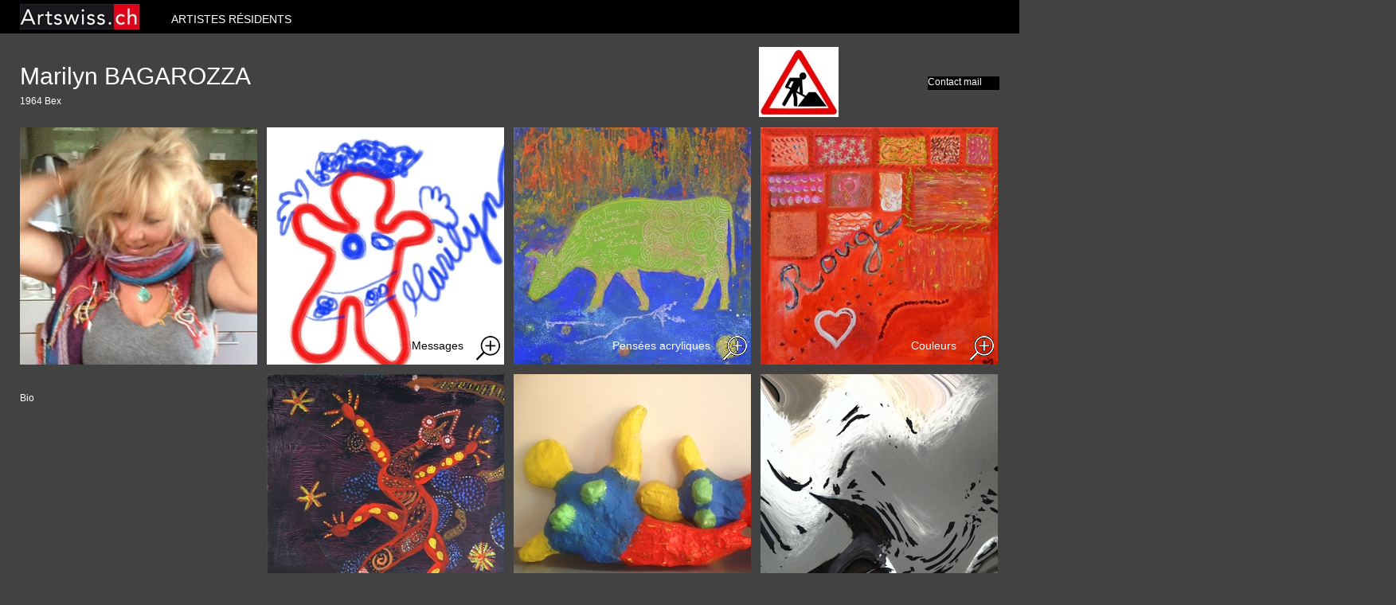

--- FILE ---
content_type: text/html
request_url: http://artswiss.ch/marilyn.html
body_size: 2187
content:
<!DOCTYPE HTML PUBLIC "-//W3C//DTD HTML 4.01 Transitional//EN" "http://www.w3.org/TR/html4/loose.dtd">
<html>
<head>
<meta http-equiv=Content-Type content="text/html; charset=UTF-8">
<title>Marilyn</title>
<meta name="viewport" content="width = 1230, minimum-scale = 0.25, maximum-scale = 1.60">
<meta name="generator" content="Freeway Pro 7.1.3">
<style type="text/css">
<!--
body { margin:0px; background-color:#424242; height:100% }
html { height:100% }
form { margin:0px }
body > form { height:100% }
img { margin:0px; border-style:none }
button { margin:0px; border-style:none; padding:0px; background-color:transparent; vertical-align:top }
table { empty-cells:hide }
.f-sp { font-size:1px; visibility:hidden }
.f-lp { margin-bottom:0px }
.f-fp { margin-top:0px }
a:link { color:#b7b7b7; text-decoration:none }
a:hover { color:#000 }
em { font-style:italic }
h1 { font-weight:bold; font-size:18px }
h1:first-child { margin-top:0px }
h2 { font-weight:bold; font-size:16px }
h2:first-child { margin-top:0px }
h3 { font-weight:bold; font-size:14px }
h3:first-child { margin-top:0px }
strong { font-weight:bold }
.style3 { color:#7f7f7f; font-family:Verdana,Arial,Helvetica,sans-serif; font-size:14px; text-align:left }
.style34 { color:#fff }
.style27 { color:#000; font-size:12px }
.style22 { color:#000 }
.style1 { color:#000; font-size:30px }
.style2 { color:#000 }
.style9 { color:#000; font-size:12px }
.style5 { color:#7f7f7f; font-family:Verdana,Arial,Helvetica,sans-serif; font-size:14px; text-align:right }
.style85 { color:#000; font-size:14px }
.style100 { color:#000; font-size:14px }
.style97 { color:#000; font-size:18px }
.style68 { font-size:14px }
#PageDiv { position:relative; min-height:100%; max-width:1230px; margin:auto }
#Marilyn { position:absolute; left:0px; top:160px; width:298px; height:298px; z-index:1; overflow:visible }
#item9 { position:absolute; left:0px; top:493px; width:278px; min-height:298px; z-index:2; overflow:visible }
#m2.f-ms { position:absolute; left:-40.49%; top:0px; right:-40.49%; min-height:42px; z-index:3; background-color:#000; overflow:auto; font-size:1px }
#m7.f-ms { position:absolute; left:190px; top:16px; width:190px; min-height:31px; z-index:4; overflow:visible }
#artswissmoyen.f-ms { position:absolute; left:0px; top:5px; width:190px; height:35px; z-index:5; overflow:visible }
#item1 { position:absolute; left:0px; top:79px; width:849px; min-height:31px; z-index:6; overflow:visible }
#item2 { position:absolute; left:0px; top:120px; width:273px; min-height:17px; z-index:7; overflow:visible }
#pensees { position:absolute; left:310px; top:160px; width:298px; height:298px; z-index:8; overflow:visible }
#item4 { position:absolute; left:357px; top:426px; width:200px; min-height:17px; z-index:9; overflow:visible }
#plus { position:absolute; left:310px; top:160px; width:300px; height:300px; z-index:10; overflow:visible }
#PE01s { position:absolute; left:620px; top:160px; width:298px; height:298px; z-index:11; overflow:visible }
#item3 { position:absolute; left:667px; top:426px; width:200px; min-height:17px; z-index:12; overflow:visible }
#item5 { position:absolute; left:1140px; top:96px; width:90px; min-height:17px; z-index:13; background-color:#000; overflow:visible }
#CO01s { position:absolute; left:930px; top:160px; width:298px; height:298px; z-index:14; overflow:visible }
#item6 { position:absolute; left:976px; top:426px; width:200px; min-height:17px; z-index:15; overflow:visible }
#DE01s { position:absolute; left:310px; top:470px; width:298px; height:298px; z-index:16; overflow:visible }
#item7 { position:absolute; left:357px; top:736px; width:200px; min-height:17px; z-index:17; overflow:visible }
#plusnoir2 { position:absolute; left:310px; top:470px; width:300px; height:300px; z-index:18; overflow:visible }
#lesitedescollectionneursdart { position:absolute; left:928px; top:59px; width:100px; height:88px; z-index:19; overflow:visible }
#plusnoir1 { position:absolute; left:620px; top:160px; width:300px; height:300px; z-index:20; overflow:visible }
#plusnoir3 { position:absolute; left:930px; top:160px; width:300px; height:300px; z-index:21; overflow:visible }
#BR01s { position:absolute; left:620px; top:470px; width:298px; height:298px; z-index:22; overflow:visible }
#item8 { position:absolute; left:667px; top:736px; width:200px; min-height:17px; z-index:23; overflow:visible }
#plusnoir4 { position:absolute; left:620px; top:470px; width:300px; height:300px; z-index:24; overflow:visible }
#DI02s { position:absolute; left:930px; top:470px; width:298px; height:298px; z-index:25; overflow:visible }
#item10 { position:absolute; left:977px; top:736px; width:200px; min-height:17px; z-index:26; overflow:visible }
#plusnoir5 { position:absolute; left:930px; top:470px; width:300px; height:300px; z-index:27; overflow:visible }
a.m7:link  { text-decoration: none; color:#FFFFFF }
a.m7:visited  { text-decoration: none; color:#FFFFFF }
a.m7:hover  { text-decoration: none; color:#7F7F7F }
a.m7:active  { text-decoration: none; color:#7F7F7F }
-->
</style>
<!--[if lt IE 7]>
<link rel=stylesheet type="text/css" href="css/ie6.css">
<style type="text/css">
#PageDiv { height:100% }
#item9 { height:298px }
#m2.f-ms { height:42px }
#m7.f-ms { height:31px }
#item1 { height:31px }
#item2 { height:17px }
#item4 { height:17px }
#item3 { height:17px }
#item5 { height:17px }
#item6 { height:17px }
#item7 { height:17px }
#item8 { height:17px }
#item10 { height:17px }
</style>
<![endif]-->
</head>
<body>
<div id="PageDiv">
	<div id="Marilyn"><img src="Resources/marilyn.jpeg" border=0 width=298 height=298 alt="Marilyn" style="float:left">
	</div>
	<div id="item9" class="f-x2"><p class="style3 f-fp f-lp"><span class="style34"><span class="style27"><span class="style34">Bio</span></span></span></p>
	</div>
	<div id="m2" class="f-ms"></div>
	<div id="m7" class="f-x2 f-ms"><p class="style3 f-fp f-lp"><span class="style34"><span class="style22"><a href="fr/artistes/artistesresident.html" class="m7">ARTISTES RÉSIDENTS</a></span></span></p>
	</div>
	<div id="artswissmoyen" class="f-ms"><a href="index.html"><img src="fr/artistes/artistes%20residents/Robert%20BITS/Noir%20et%20Blanc/Resources/artswissmoyen.jpeg" border=0 width=190 height=35 alt="artswissmoyen" style="float:left"></a>
	</div>
	<div id="item1" class="f-x2"><p class="style3 f-fp f-lp"><span class="style34"><span class="style1"><span class="style34"><a href="marilyn.html"><span class="style2"><span class="style34">Marilyn BAGAROZZA</span></span></a></span></span></span></p>
	</div>
	<div id="item2" class="f-x2"><p class="style3 f-fp f-lp"><span class="style34"><span class="style9"><span class="style34">1964 Bex</span></span></span></p>
	</div>
	<div id="pensees"><img src="Resources/pensees.jpeg" border=0 width=298 height=298 alt="pensees" style="float:left">
	</div>
	<div id="item4" class="f-x2"><p class="style5 f-fp f-lp"><span class="style34"><span class="style85"><span class="style34"><span class="style100">Messages</span></span></span></span></p>
	</div>
	<div id="plus"><a href="fr/artistes/artistes%20residents/Marilyn/messages.html"><img src="fr/artistes/artistes%20suisse%20alemanique/MULLER%20Walter/Resources/plus1.gif" border=0 width=300 height=300 alt="plus" style="float:left"></a>
	</div>
	<div id="PE01s"><img src="fr/artistes/artistes%20residents/Marilyn/Resources/pe01s.jpeg" border=0 width=298 height=298 alt="PE01s" style="float:left">
	</div>
	<div id="item3" class="f-x2"><p class="style5 f-fp f-lp"><span class="style34"><span class="style85"><span class="style34"><span class="style97"><span class="style34"><span class="style68">Pensées acryliques</span></span></span></span></span></span></p>
	</div>
	<div id="item5" class="f-x2"><p class="style3 f-fp f-lp"><span class="style34"><span class="style9"><span class="style34"><a href="&#100;&#101;&#101;&#112;&#98;&#108;&#117;&#101;&#49;&#48;&#51;&#51;&#64;&#104;&#111;&#116;&#109;&#97;&#105;&#108;&#46;&#99;&#111;&#109;"><span class="style34">Contact mail</span></a></span></span></span></p>
	</div>
	<div id="CO01s"><img src="fr/artistes/artistes%20residents/Marilyn/Resources/co01s.jpeg" border=0 width=298 height=298 alt="CO01s" style="float:left">
	</div>
	<div id="item6" class="f-x2"><p class="style5 f-fp f-lp"><span class="style34"><span class="style85"><span class="style34"><span class="style97"><span class="style34"><span class="style68">Couleurs</span></span></span></span></span></span></p>
	</div>
	<div id="DE01s"><img src="Resources/de01s.jpeg" border=0 width=298 height=298 alt="DE01s" style="float:left">
	</div>
	<div id="item7" class="f-x2"><p class="style5 f-fp f-lp"><span class="style34"><span class="style85"><span class="style34"><span class="style100"><span class="style34">Delires</span></span></span></span></span></p>
	</div>
	<div id="plusnoir2"><a href="fr/artistes/artistes%20residents/Marilyn/delire.html"><img src="fr/artistes/artistes%20residents/Robert%20BITS/Resources/plusnoir10.gif" border=0 width=300 height=300 alt="plusnoir2" style="float:left"></a>
	</div>
	<div id="lesitedescollectionneursdart"><img src="Resources/lesitedescollect.jpeg" border=0 width=100 height=88 alt="lesitedescollectionneursdart" style="float:left">
	</div>
	<div id="plusnoir1"><a href="fr/artistes/artistes%20residents/Marilyn/penseesacrylique.html"><img src="fr/collections/Sainte-Croix/Resources/plusnoir2.gif" border=0 width=300 height=300 alt="plusnoir1" style="float:left"></a>
	</div>
	<div id="plusnoir3"><a href="fr/artistes/artistes%20residents/Marilyn/couleurs.html"><img src="fr/artistes/artistes%20residents/Marilyn/Resources/plusnoir1.gif" border=0 width=300 height=300 alt="plusnoir3" style="float:left"></a>
	</div>
	<div id="BR01s"><img src="Resources/br01s.jpeg" border=0 width=298 height=298 alt="BR01s" style="float:left">
	</div>
	<div id="item8" class="f-x2"><p class="style5 f-fp f-lp"><span class="style34"><span class="style85"><span class="style34"><span class="style100"><span class="style34">Bricoles</span></span></span></span></span></p>
	</div>
	<div id="plusnoir4"><a href="fr/artistes/artistes%20residents/Marilyn/bricoles.html"><img src="Resources/plusnoir4a.gif" border=0 width=300 height=300 alt="plusnoir4" style="float:left"></a>
	</div>
	<div id="DI02s"><img src="Resources/di02s.jpeg" border=0 width=298 height=298 alt="DI02s" style="float:left">
	</div>
	<div id="item10" class="f-x2"><p class="style5 f-fp f-lp"><span class="style34"><span class="style85"><span class="style34"><span class="style100"><span class="style34">Digital</span></span></span></span></span></p>
	</div>
	<div id="plusnoir5"><a href="fr/artistes/artistes%20residents/Marilyn/digital.html"><img src="fr/artistes/artistes%20residents/Robert%20BITS/Resources/plusnoir6a.gif" border=0 width=300 height=300 alt="plusnoir5" style="float:left"></a>
	</div>
</div>
</body>
</html>
